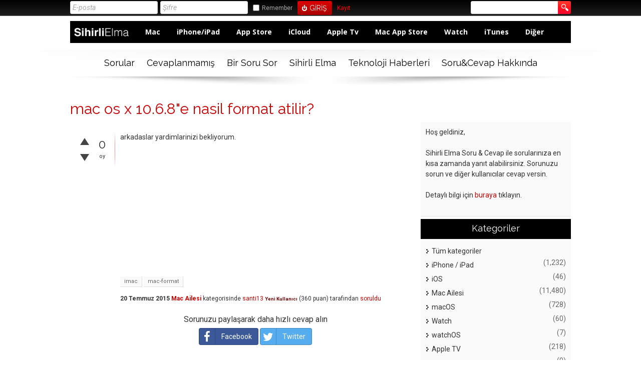

--- FILE ---
content_type: text/html; charset=utf-8
request_url: https://sorucevap.sihirlielma.com/33721/mac-os-x-10-6-8-e-nasil-format-atilir
body_size: 8546
content:
<!DOCTYPE html>
<html lang="tr">
	
	<head>
		<meta charset="utf-8">
		<META NAME="viewport" CONTENT="width=device-width, initial-scale=1.0">
		<title>mac os x 10.6.8&quot;e nasil format atilir? - Sihirli Elma Soru &amp; Cevap</title>
		<meta name="description" content="arkadaslar yardimlarinizi bekliyorum.">
		<meta name="keywords" content="Mac Ailesi,imac,mac-format">
		<link rel="stylesheet" href="../../qa-theme/elegant-responsive/qa-styles.css?elegant-responsive-1.134">
		<LINK REL="stylesheet" TYPE="text/css" HREF="../../qa-theme/elegant-responsive/color/qa-dynamic.style.php?elegant-responsive-1.13">
		<LINK REL="stylesheet" TYPE="text/css" HREF="../../qa-theme/elegant-responsive/device/qa-devices-styles.css?elegant-responsive-1.13">
		<LINK REL="stylesheet" TYPE="text/css" HREF="../../qa-theme/elegant-responsive/color/qa-red-styles.css?elegant-responsive-1.13">
		<!--[if IE 8]><link rel="stylesheet" type="text/css" href="../../qa-theme/elegant-responsive/ie8.css?elegant-responsive-1.13"><![endif]-->
			
        <style>
            @media only screen and (min-width:176px) and (max-width:380px){
                table,
                thead,
                tbody,
                th,
                td,
                tr {display: block;text-align: center;
                }
                #SE_default_header {
                    display: none;
                }                
            }
            @media screen and (max-width: 600px) {
                #SE_default_header {
                    display: none;
                } 
            }
        </style>
        
			<link rel="stylesheet" href="../../qa-plugin/q2a-social-share-master/css/social-share.css?1.6.1">
				<style type="text/css"></style>
				<link rel="canonical" href="https://sorucevap.sihirlielma.com/33721/mac-os-x-10-6-8-e-nasil-format-atilir">
				<link rel="search" type="application/opensearchdescription+xml" title="Sihirli Elma Soru &amp; Cevap" href="../../opensearch.xml">
				<!-- Google tag (gtag.js) -->
<script async src="https://www.googletagmanager.com/gtag/js?id=G-12L65VXHEE"></script>
<script>
  window.dataLayer = window.dataLayer || [];
  function gtag(){dataLayer.push(arguments);}
  gtag('js', new Date());

  gtag('config', 'G-12L65VXHEE');
</script>
				<script>
				var qa_root = '..\/..\/';
				var qa_request = '33721\/mac-os-x-10-6-8-e-nasil-format-atilir';
				var qa_oldonload = window.onload;
				window.onload = function() {
					if (typeof qa_oldonload == 'function')
						qa_oldonload();
					
					qa_element_revealed=document.getElementById('anew');
				};
				</script>
				<script src="../../qa-content/jquery-1.11.3.min.js"></script>
				<script src="../../qa-content/qa-page.js?1.7.5"></script>
				<script src="../../qa-content/qa-question.js?1.7.5"></script>
				<SCRIPT SRC="../../qa-theme/elegant-responsive/js/qa-theme-scripts.js" TYPE="text/javascript"></SCRIPT>
				<link rel="icon" type="image/png" href="https://www.sihirlielma.com/wp-content/uploads/2016/04/se-favicon-2.png"><link rel="apple-touch-icon-precomposed" sizes="76x76" href="https://www.sihirlielma.com/wp-content/uploads/2016/04/apple-icon-76x76.png"><link rel="apple-touch-icon-precomposed" sizes="120x120" href="https://www.sihirlielma.com/wp-content/uploads/2016/04/apple-icon-114x114.png"><link rel="apple-touch-icon-precomposed" sizes="152x152" href="https://www.sihirlielma.com/wp-content/uploads/2016/04/apple-icon-76x76.png"><link rel="apple-touch-icon-precomposed" sizes="114x114" href="https://www.sihirlielma.com/wp-content/uploads/2016/04/apple-icon-120x120.png"><link rel="apple-touch-icon-precomposed" sizes="144x144" href="https://www.sihirlielma.com/wp-content/uploads/2016/04/apple-icon-144x144.png">    <script src="https://cdnjs.cloudflare.com/ajax/libs/mobile-detect/1.4.1/mobile-detect.min.js"></script>
        <script src="https://www.sihirlielma.com/wp-includes/js/jquery/jquery.js?ver=1.12.4"></script>
        <script src="https://sihirlielma.com/ad-inject.js"></script>
					<SCRIPT TYPE="text/javascript"><!--
						if (typeof qa_wysiwyg_editor_config == "object")
						qa_wysiwyg_editor_config.skin="kama";
					//--></SCRIPT>
					<!--[if gte IE 9]>
<style type="text/css">
.gradient {
   filter: none;
}
</style>
<![endif]-->
				</head>
				<body
					class="qa-template-question qa-category-1 qa-body-js-off"
					>
					<script>
						var b=document.getElementsByTagName('body')[0];
						b.className=b.className.replace('qa-body-js-off', 'qa-body-js-on');
					</script>
					<div id="qa-login-bar"><div id="qa-login-group">
							<!--[Begin: login form]-->
							<form id="qa-loginform" action="../../login?to=33721%2Fmac-os-x-10-6-8-e-nasil-format-atilir" method="post">
								<input type="text" id="qa-userid" name="emailhandle" placeholder="E-posta" >
								<input type="password" id="qa-password" name="password" placeholder="Şifre" >
								<div id="qa-rememberbox"><input type="checkbox" name="remember" id="qa-rememberme" value="1">
								<label for="qa-rememberme" id="qa-remember">Remember</label></div>
								<input type="hidden" name="code" value="0-1768609708-44af98959f0091149d5eb7b9edc4e9e308b9e8f6">
								<input type="submit" value="Giriş" id="qa-login" name="dologin" >
							</form>
							<!--[End: login form]-->
							<div class="qa-nav-user">
								<ul class="qa-nav-user-list">
									<li class="qa-nav-user-item qa-nav-user-register">
										<a href="../../register?to=33721%2Fmac-os-x-10-6-8-e-nasil-format-atilir" class="qa-nav-user-link">Kayıt</a>
									</li>
								</ul>
								<div class="qa-nav-user-clear">
								</div>
							</div>
							<div class="qa-search">
								<form method="get" action="../../search">
									
									<input type="text" name="q" value="" class="qa-search-field">
									<input type="submit" value="Arama Yap" class="qa-search-button">
								</form>
							</div>
					</div><a href="#" id="usermenu"><img src="../../qa-theme/elegant-responsive/images/settings.png" alt="settings" width="24" height="24" align="left" >Giriş Yap | Kayıt ol<img src="../../qa-theme/elegant-responsive/images/mobile-search.png" alt="settings" width="24" height="24" align="right" ></a></div>
					<DIV CLASS="qa-body-wrapper">
						
						<DIV CLASS="qa-header-group">
							<DIV CLASS="qa-header">
								<div style="position:absolute;top:-99999px;left:-99999px;">
									<div class="qa-logo">
										<a href="../../" class="qa-logo-link">Sihirli Elma Soru &amp; Cevap</a>
									</div>
								</div>
								<div class="qa-header-clear">
								</div>
								
            <style>
                .qa-widget-side h2, .qa-nav-cat h2 {background:#000 !important;border-bottom: 2px solid #000 !important;}
                .qa-sidebar, .qa-widget-side, .qa-nav-cat, .qa-feed {box-shadow: none !important;}
                #qa-login-bar{box-shadow:none !important}
                /*Special Thanks to @mehmettoprak :)*/
                #SE_default_header.header{
                    height:44px;
                    background:#000;
                    max-width:1021px;
                    padding:0 15px
                    float:left;
                    width:100%;
                }
                #SE_default_header.header .h-logo{
                    display:inline-block;
                    float:left;
                    margin-right:15px
                }
                #SE_default_header.header .h-logo img{
                    width:auto;
                    height:44px
                }
                #SE_default_header.header .h-menu ul{
                    padding:0;
                    margin:0
                }
                #SE_default_header.header .h-menu ul li{
                    display:inline-block;
                    line-height:44px
                }
                #SE_default_header.header .h-menu ul li a{
                    text-decoration:none;
                    font-family:"Open Sans",sans-serif;
                    font-weight:700;
                    font-size:14px;
                    color:#fff;
                    padding:0 15px
                }
                #SE_default_header.header .h-menu ul li a:hover{
                    background:#fff;
                    color:#000;
                    position:relative;
                    display:block
                }            
            </style>
             
            <link href="https://fonts.googleapis.com/css?family=Open+Sans:400,700" rel="stylesheet">
            <div id="SE_default_header" class="header">
                <div class="h-logo">
                <a href="https://sorucevap.sihirlielma.com/">
                    <img height="44" style="width:115px;height:44px;margin:3px 0 0 5px;" src="https://www.sihirlielma.com/wp-content/uploads/2017/12/SE_Logo_beyaz.png" alt="logo" title="SihirliElma Sorucevap" alt="SihirliElma Sorucevap">
                </a>
                </div>
                <div class="h-menu">
                <ul>
                    <li><a href="https://sorucevap.sihirlielma.com/mac">Mac</a></li>
                    <li><a href="https://sorucevap.sihirlielma.com/iphone-ipad">iPhone/iPad</a></li>
                    <li><a href="https://sorucevap.sihirlielma.com/app-store">App Store</a></li>
                    <li><a href="https://sorucevap.sihirlielma.com/icloud">iCloud</a></li>
                    <li><a href="https://sorucevap.sihirlielma.com/apple-tv">Apple Tv</a></li>
                    <li><a href="https://sorucevap.sihirlielma.com/mac-app-store">Mac App Store</a></li>
                    <li><a href="https://www.sihirlielma.com/category/watch/">Watch</a></li>
                    <li><a href="https://sorucevap.sihirlielma.com/itunes/">iTunes</a></li>
                    <li><a href="https://sorucevap.sihirlielma.com/di%C4%9Fer">Diğer</a></li>
                </ul>
                </div>
            </div>
             
            
									</DIV> <!-- END qa-header -->
								</DIV> <!-- END qa-header-group -->
								
								<DIV CLASS="qa-nav-group">
									<div class="qa-nav-main">
										<ul class="qa-nav-main-list">
											<li class="qa-nav-main-item qa-nav-main-questions">
												<a href="../../questions" class="qa-nav-main-link">Sorular</a>
											</li>
											<li class="qa-nav-main-item qa-nav-main-unanswered">
												<a href="../../unanswered" class="qa-nav-main-link">Cevaplanmamış</a>
											</li>
											<li class="qa-nav-main-item qa-nav-main-ask">
												<a href="../../ask?cat=1" class="qa-nav-main-link">Bir Soru Sor</a>
											</li>
											<li class="qa-nav-main-item qa-nav-main-custom-1">
												<a href="https://www.sihirlielma.com" class="qa-nav-main-link" target="_blank">Sihirli Elma</a>
											</li>
											<li class="qa-nav-main-item qa-nav-main-custom-5">
												<a href="https://shiftdelete.net" class="qa-nav-main-link" target="_blank">Teknoloji Haberleri</a>
											</li>
											<li class="qa-nav-main-item qa-nav-main-custom-2">
												<a href="https://www.sihirlielma.com/soru-cevap/" class="qa-nav-main-link" target="_blank">Soru&amp;Cevap Hakkında</a>
											</li>
										</ul>
										<div class="qa-nav-main-clear">
										</div>
									</div>
									<a href="#" id="mainnavpull">Menüyü göster</a>
									<DIV CLASS="qa-mainnav-shadow">
									</DIV> <!-- END qa-mainnav-shadow -->
								</DIV> <!-- END qa-nav-group -->
								<DIV CLASS="qa-titles">
									<h1>
										<a href="../../33721/mac-os-x-10-6-8-e-nasil-format-atilir">
											<span class="entry-title">mac os x 10.6.8&quot;e nasil format atilir?</span>
										</a>
									</h1>
								</DIV> <!-- END qa-titles -->
								<DIV CLASS="qa-main-wrapper">
									<DIV CLASS="qa-main">
										<div class="qa-part-q-view">
											<div class="qa-q-view  hentry question" id="q33721">
												<form method="post" action="../../33721/mac-os-x-10-6-8-e-nasil-format-atilir">
													<div class="qa-voting qa-voting-net" id="voting_33721">
														<div class="qa-vote-buttons qa-vote-buttons-net">
															<input title="Artı oy vermek için tıklayınız" name="vote_33721_1_q33721" onclick="return qa_vote_click(this);" type="submit" value="+" class="qa-vote-first-button qa-vote-up-button"> 
															<input title="Eksi oy vermek için tıklayınız" name="vote_33721_-1_q33721" onclick="return qa_vote_click(this);" type="submit" value="&ndash;" class="qa-vote-second-button qa-vote-down-button"> 
														</div>
														<div class="qa-vote-count qa-vote-count-net">
															<span class="qa-netvote-count">
																<span class="qa-netvote-count-data">0<span class="votes-up"><span class="value-title" title="0"></span></span><span class="votes-down"><span class="value-title" title="0"></span></span></span><span class="qa-netvote-count-pad"> oy</span>
															</span>
														</div>
														<div class="qa-vote-clear">
														</div>
													</div>
													<input type="hidden" name="code" value="0-1768609708-695036053addf9b4e3fdec4be9053a4a1ddb4f9d">
												</form>
												<DIV CLASS="qa-q-view-favorite">
												</DIV> <!-- END qa-q-view-favorite -->
												<div class="qa-q-view-main">
													<form method="post" action="../../33721/mac-os-x-10-6-8-e-nasil-format-atilir">
														<div class="qa-q-view-content">
															<a name="33721"></a><div class="entry-content">arkadaslar yardimlarinizi bekliyorum.</div>
														</div>
														
<!-- /41816724/Sihirlielma_web/300x250_1 -->
<div id='div-gpt-ad-1530192532405-2' style='height:250px; width:300px;'>
<script>
googletag.cmd.push(function() { googletag.display('div-gpt-ad-1530192532405-2'); });
</script>
</div>

														<div class="qa-q-view-tags">
															<ul class="qa-q-view-tag-list">
																<li class="qa-q-view-tag-item"><a href="../../tag/imac" rel="tag" class="qa-tag-link">imac</a></li>
																<li class="qa-q-view-tag-item"><a href="../../tag/mac-format" rel="tag" class="qa-tag-link">mac-format</a></li>
															</ul>
														</div>
														<span class="qa-q-view-avatar-meta">
															<span class="qa-q-view-meta">
																<span class="qa-q-view-when">
																	<span class="qa-q-view-when-data"><span class="published updated"><span class="value-title" title="2015-07-19T23:24:11+0000">20 Temmuz 2015</span></span></span>
																</span>
																<span class="qa-q-view-where">
																	<span class="qa-q-view-where-data"><a href="../../mac" class="qa-category-link">Mac Ailesi</a></span><span class="qa-q-view-where-pad"> kategorisinde</span>
																</span>
																<span class="qa-q-view-who">
																	<span class="qa-q-view-who-data"><span class="vcard author"><a href="../../user/santi13" class="qa-user-link url fn entry-title nickname">santi13</a></span></span>
																	<span class="qa-q-view-who-title">Yeni Kullanıcı</span>
																	<span class="qa-q-view-who-points">
																		<span class="qa-q-view-who-points-pad">(</span><span class="qa-q-view-who-points-data">360</span><span class="qa-q-view-who-points-pad"> puan)</span>
																	</span>
																	<span class="qa-q-view-who-pad"> tarafından</span>
																</span>
																<a href="../../33721/mac-os-x-10-6-8-e-nasil-format-atilir" class="qa-q-view-what">soruldu</a>
															</span>
														</span>
														<div class="social-wrapper">
															<div class="social-share-text">
																Sorunuzu paylaşarak daha hızlı cevap alın
															</div>
															<span class="btn-share with-icon"><a href="https://www.facebook.com/sharer/sharer.php?u=https%3A%2F%2Fsorucevap.sihirlielma.com%2F33721%2Fmac-os-x-10-6-8-e-nasil-format-atilir&amp;ref=fbshare&amp;t=mac+os+x+10.6.8%22e+nasil+format+atilir%3F" target="_blank" rel="external nofollow" class="social-share-btn btn-social btn-fb" title="Facebook"><i class="social-icon-facebook"></i> Facebook</a></span>
															<span class="btn-share with-icon"><a href="https://twitter.com/intent/tweet?text=mac+os+x+10.6.8%22e+nasil+format+atilir%3F&amp;url=https%3A%2F%2Fsorucevap.sihirlielma.com%2F33721%2Fmac-os-x-10-6-8-e-nasil-format-atilir" target="_blank" rel="external nofollow" class="social-share-btn btn-social btn-tw" title="Twitter"><i class="social-icon-twitter"></i> Twitter</a></span>
														</div>
														<div class="qa-q-view-buttons">
															<input name="q_doflag" onclick="qa_show_waiting_after(this, false);" value="uyar" title="Bu soruyu bir reklam veya uygunsuz olarak uyar" type="submit" class="qa-form-light-button qa-form-light-button-flag">
															<input name="q_doanswer" id="q_doanswer" onclick="return qa_toggle_element('anew')" value="cevap" title="Bu soruyu cevapla" type="submit" class="qa-form-light-button qa-form-light-button-answer">
														</div>
														
														<div class="qa-q-view-c-list" style="display:none;" id="c33721_list">
														</div> <!-- END qa-c-list -->
														
														<input type="hidden" name="code" value="0-1768609708-57ee3a65fe5721df0d63e5c8c37b5d3c49edc3a0">
														<input type="hidden" name="qa_click" value="">
													</form>
													<div class="qa-c-form">
													</div> <!-- END qa-c-form -->
													
												</div> <!-- END qa-q-view-main -->
												<div class="qa-q-view-clear">
												</div>
											</div> <!-- END qa-q-view -->
											
										</div>
										<div class="qa-part-a-form">
											<div class="qa-a-form" id="anew">
												<h2>Bu soruya cevap vermek için lütfen <a href="../../login?to=33721%2Fmac-os-x-10-6-8-e-nasil-format-atilir">giriş yapınız</a> veya <a href="../../register?to=33721%2Fmac-os-x-10-6-8-e-nasil-format-atilir">kayıt olunuz</a>.</h2>
											</div> <!-- END qa-a-form -->
											
										</div>
										<div class="qa-part-a-list">
											<h2 id="a_list_title">1 cevap</h2>
											<div class="qa-a-list" id="a_list">
												
												<div class="qa-a-list-item  hentry answer" id="a33727">
													<form method="post" action="../../33721/mac-os-x-10-6-8-e-nasil-format-atilir">
														<div class="qa-voting qa-voting-net" id="voting_33727">
															<div class="qa-vote-buttons qa-vote-buttons-net">
																<input title="Artı oy vermek için tıklayınız" name="vote_33727_1_a33727" onclick="return qa_vote_click(this);" type="submit" value="+" class="qa-vote-first-button qa-vote-up-button"> 
																<input title="Eksi oy vermek için tıklayınız" name="vote_33727_-1_a33727" onclick="return qa_vote_click(this);" type="submit" value="&ndash;" class="qa-vote-second-button qa-vote-down-button"> 
															</div>
															<div class="qa-vote-count qa-vote-count-net">
																<span class="qa-netvote-count">
																	<span class="qa-netvote-count-data">0<span class="votes-up"><span class="value-title" title="0"></span></span><span class="votes-down"><span class="value-title" title="0"></span></span></span><span class="qa-netvote-count-pad"> oy</span>
																</span>
															</div>
															<div class="qa-vote-clear">
															</div>
														</div>
														<input type="hidden" name="code" value="0-1768609708-695036053addf9b4e3fdec4be9053a4a1ddb4f9d">
													</form>
													<div class="qa-a-item-main">
														<form method="post" action="../../33721/mac-os-x-10-6-8-e-nasil-format-atilir">
															<div class="qa-a-selection">
															</div>
															<div class="qa-a-item-content">
																<a name="33727"></a><div class="entry-content"><a href="https://sorucevap.sihirlielma.com/27682/macbook-format-atma" rel="nofollow" target="_blank">http://sorucevap.sihirlielma.com/27682/macbook-format-atma</a></div>
															</div>
															<span class="qa-a-item-avatar-meta">
																<span class="qa-a-item-avatar">
																	<a href="../../user/Fatih+Ekrem+BAHADIR" class="qa-avatar-link"><img src="https://www.gravatar.com/avatar/879020e054ba4d102f6d477fc93b40b6?s=25" width="25" height="25" class="qa-avatar-image" alt=""></a>
																</span>
																<span class="qa-a-item-meta">
																	<span class="qa-a-item-when">
																		<span class="qa-a-item-when-data"><span class="published updated"><span class="value-title" title="2015-07-20T10:59:35+0000">20 Temmuz 2015</span></span></span>
																	</span>
																	<span class="qa-a-item-who">
																		<span class="qa-a-item-who-data"><span class="vcard author"><a href="../../user/Fatih+Ekrem+BAHADIR" class="qa-user-link url fn entry-title nickname">Fatih Ekrem BAHADIR</a></span></span>
																		<span class="qa-a-item-who-title">Uzman</span>
																		<span class="qa-a-item-who-points">
																			<span class="qa-a-item-who-points-pad">(</span><span class="qa-a-item-who-points-data">25,270</span><span class="qa-a-item-who-points-pad"> puan)</span>
																		</span>
																		<span class="qa-a-item-who-pad"> tarafından</span>
																	</span>
																	<a href="../../33721/mac-os-x-10-6-8-e-nasil-format-atilir?show=33727#a33727" class="qa-a-item-what">cevaplandı</a>
																</span>
															</span>
															<div class="qa-a-item-buttons">
																<input name="a33727_doflag" onclick="return qa_answer_click(33727, 33721, this);" value="uyar" title="Bu cevabı bir reklam veya uygunsuz olarak uyar" type="submit" class="qa-form-light-button qa-form-light-button-flag">
																<input name="a33727_dofollow" value="ilgili bir soru sor" title="Bu cevap ile ilgili yeni bir soru sor" type="submit" class="qa-form-light-button qa-form-light-button-follow">
																<input name="a33727_docomment" onclick="return qa_toggle_element('c33727')" value="yorum" title="Bu cevap için yorum ekle" type="submit" class="qa-form-light-button qa-form-light-button-comment">
															</div>
															
															<div class="qa-a-item-c-list" style="display:none;" id="c33727_list">
															</div> <!-- END qa-c-list -->
															
															<input type="hidden" name="code" value="0-1768609708-798721e0677c102849de09e6f7a497262921b90a">
															<input type="hidden" name="qa_click" value="">
														</form>
														<div class="qa-c-form" id="c33727" style="display:none;">
															<h2>Lütfen yorum eklemek için <a href="../../login?to=33721%2Fmac-os-x-10-6-8-e-nasil-format-atilir">giriş yapınız</a> veya <a href="../../register?to=33721%2Fmac-os-x-10-6-8-e-nasil-format-atilir">kayıt olunuz</a>.</h2>
														</div> <!-- END qa-c-form -->
														
													</div> <!-- END qa-a-item-main -->
													<div class="qa-a-item-clear">
													</div>
												</div> <!-- END qa-a-list-item -->
												
											</div> <!-- END qa-a-list -->
											
										</div>
										<div class="qa-widgets-main qa-widgets-main-low">
											<div class="qa-widget-main qa-widget-main-low">
												<h2>
													İlgili sorular
												</h2>
												<form method="post" action="../../33721/mac-os-x-10-6-8-e-nasil-format-atilir">
													<div class="qa-q-list">
														
														<div class="qa-q-list-item" id="q57544">
															<DIV CLASS="qa-q-item-stats">
																<div class="qa-voting qa-voting-net" id="voting_57544">
																	<div class="qa-vote-buttons qa-vote-buttons-net">
																		<input title="Artı oy vermek için tıklayınız" name="vote_57544_1_q57544" onclick="return qa_vote_click(this);" type="submit" value="+" class="qa-vote-first-button qa-vote-up-button"> 
																		<input title="Eksi oy vermek için tıklayınız" name="vote_57544_-1_q57544" onclick="return qa_vote_click(this);" type="submit" value="&ndash;" class="qa-vote-second-button qa-vote-down-button"> 
																	</div>
																	<div class="qa-vote-count qa-vote-count-net">
																		<span class="qa-netvote-count">
																			<span class="qa-netvote-count-data">0</span><span class="qa-netvote-count-pad"> oy</span>
																		</span>
																	</div>
																	<div class="qa-vote-clear">
																	</div>
																</div>
																<span class="qa-a-count qa-a-count-zero">
																	<span class="qa-a-count-data">0</span><span class="qa-a-count-pad"> cevap</span>
																</span>
															</DIV>
															<div class="qa-q-item-main">
																<div class="qa-q-item-title">
																	<a href="../../57544/macos-x-10-6-8-nas%C4%B1l-format-at%C4%B1l%C4%B1r">MacOs X 10.6.8 | Nasıl format atılır?</a>
																	
																</div>
																<span class="qa-q-item-avatar-meta">
																	<span class="qa-q-item-meta">
																		<span class="qa-q-item-when">
																			<span class="qa-q-item-when-data">5 Mayıs 2019</span>
																		</span>
																		<span class="qa-q-item-where">
																			<span class="qa-q-item-where-data"><a href="../../macos" class="qa-category-link">macOS</a></span><span class="qa-q-item-where-pad"> kategorisinde</span>
																		</span>
																		<span class="qa-q-item-who">
																			<span class="qa-q-item-who-data"><a href="../../user/Legolas02" class="qa-user-link">Legolas02</a></span>
																			<span class="qa-q-item-who-title">Yeni Kullanıcı</span>
																			<span class="qa-q-item-who-points">
																				<span class="qa-q-item-who-points-pad">(</span><span class="qa-q-item-who-points-data">160</span><span class="qa-q-item-who-points-pad"> puan)</span>
																			</span>
																			<span class="qa-q-item-who-pad"> tarafından</span>
																		</span>
																		<span class="qa-q-item-what">soruldu</span>
																	</span>
																</span>
																<div class="qa-q-item-tags">
																	<ul class="qa-q-item-tag-list">
																		<li class="qa-q-item-tag-item"><a href="../../tag/mac-format" class="qa-tag-link">mac-format</a></li>
																		<li class="qa-q-item-tag-item"><a href="../../tag/mac-os-x" class="qa-tag-link">mac-os-x</a></li>
																		<li class="qa-q-item-tag-item"><a href="../../tag/10" class="qa-tag-link">10</a></li>
																		<li class="qa-q-item-tag-item"><a href="../../tag/6" class="qa-tag-link">6</a></li>
																		<li class="qa-q-item-tag-item"><a href="../../tag/8" class="qa-tag-link">8</a></li>
																	</ul>
																</div>
															</div>
															<div class="qa-q-item-clear">
															</div>
														</div> <!-- END qa-q-list-item -->
														
														<div class="qa-q-list-item" id="q31104">
															<DIV CLASS="qa-q-item-stats">
																<div class="qa-voting qa-voting-net" id="voting_31104">
																	<div class="qa-vote-buttons qa-vote-buttons-net">
																		<input title="Artı oy vermek için tıklayınız" name="vote_31104_1_q31104" onclick="return qa_vote_click(this);" type="submit" value="+" class="qa-vote-first-button qa-vote-up-button"> 
																		<input title="Eksi oy vermek için tıklayınız" name="vote_31104_-1_q31104" onclick="return qa_vote_click(this);" type="submit" value="&ndash;" class="qa-vote-second-button qa-vote-down-button"> 
																	</div>
																	<div class="qa-vote-count qa-vote-count-net">
																		<span class="qa-netvote-count">
																			<span class="qa-netvote-count-data">+1</span><span class="qa-netvote-count-pad"> oy</span>
																		</span>
																	</div>
																	<div class="qa-vote-clear">
																	</div>
																</div>
																<span class="qa-a-count">
																	<span class="qa-a-count-data">1</span><span class="qa-a-count-pad"> cevap</span>
																</span>
															</DIV>
															<div class="qa-q-item-main">
																<div class="qa-q-item-title">
																	<a href="../../31104/boot-camp-windows-y%C3%BCkl%C3%BC-k%C4%B1sm%C4%B1na-format-atmak-istiyorum-yard%C4%B1m">Boot Camp ile windows 8.1 yüklü mac' e mac os kısmına format atmak istiyorum. Yardım pls.</a>
																	
																</div>
																<span class="qa-q-item-avatar-meta">
																	<span class="qa-q-item-meta">
																		<span class="qa-q-item-when">
																			<span class="qa-q-item-when-data">7 Mayıs 2015</span>
																		</span>
																		<span class="qa-q-item-where">
																			<span class="qa-q-item-where-data"><a href="../../mac" class="qa-category-link">Mac Ailesi</a></span><span class="qa-q-item-where-pad"> kategorisinde</span>
																		</span>
																		<span class="qa-q-item-who">
																			<span class="qa-q-item-who-data"><a href="../../user/enistasci" class="qa-user-link">enistasci</a></span>
																			<span class="qa-q-item-who-title">Yeni Kullanıcı</span>
																			<span class="qa-q-item-who-points">
																				<span class="qa-q-item-who-points-pad">(</span><span class="qa-q-item-who-points-data">130</span><span class="qa-q-item-who-points-pad"> puan)</span>
																			</span>
																			<span class="qa-q-item-who-pad"> tarafından</span>
																		</span>
																		<span class="qa-q-item-what">soruldu</span>
																	</span>
																</span>
																<div class="qa-q-item-tags">
																	<ul class="qa-q-item-tag-list">
																		<li class="qa-q-item-tag-item"><a href="../../tag/bootcamp" class="qa-tag-link">bootcamp</a></li>
																		<li class="qa-q-item-tag-item"><a href="../../tag/windows8-1" class="qa-tag-link">windows8-1</a></li>
																		<li class="qa-q-item-tag-item"><a href="../../tag/mac-format" class="qa-tag-link">mac-format</a></li>
																	</ul>
																</div>
															</div>
															<div class="qa-q-item-clear">
															</div>
														</div> <!-- END qa-q-list-item -->
														
														<div class="qa-q-list-item" id="q20141">
															<DIV CLASS="qa-q-item-stats">
																<div class="qa-voting qa-voting-net" id="voting_20141">
																	<div class="qa-vote-buttons qa-vote-buttons-net">
																		<input title="Artı oy vermek için tıklayınız" name="vote_20141_1_q20141" onclick="return qa_vote_click(this);" type="submit" value="+" class="qa-vote-first-button qa-vote-up-button"> 
																		<input title="Eksi oy vermek için tıklayınız" name="vote_20141_-1_q20141" onclick="return qa_vote_click(this);" type="submit" value="&ndash;" class="qa-vote-second-button qa-vote-down-button"> 
																	</div>
																	<div class="qa-vote-count qa-vote-count-net">
																		<span class="qa-netvote-count">
																			<span class="qa-netvote-count-data">0</span><span class="qa-netvote-count-pad"> oy</span>
																		</span>
																	</div>
																	<div class="qa-vote-clear">
																	</div>
																</div>
																<span class="qa-a-count">
																	<span class="qa-a-count-data">2</span><span class="qa-a-count-pad"> cevap</span>
																</span>
															</DIV>
															<div class="qa-q-item-main">
																<div class="qa-q-item-title">
																	<a href="../../20141/mac-os-i%C3%A7in-%C3%BCcretsiz-indirdi%C4%9Fim-oyunlar%C4%B1-neden-a%C3%A7am%C4%B1yorum">mac os x 10.6.8 için ücretsiz indirdiğim oyunları neden açamıyorum?</a>
																	
																</div>
																<span class="qa-q-item-avatar-meta">
																	<span class="qa-q-item-meta">
																		<span class="qa-q-item-when">
																			<span class="qa-q-item-when-data">14 Temmuz 2014</span>
																		</span>
																		<span class="qa-q-item-who">
																			<span class="qa-q-item-who-data"><a href="../../user/sahindamar" class="qa-user-link">sahindamar</a></span>
																			<span class="qa-q-item-who-title">Yeni Kullanıcı</span>
																			<span class="qa-q-item-who-points">
																				<span class="qa-q-item-who-points-pad">(</span><span class="qa-q-item-who-points-data">120</span><span class="qa-q-item-who-points-pad"> puan)</span>
																			</span>
																			<span class="qa-q-item-who-pad"> tarafından</span>
																		</span>
																		<span class="qa-q-item-what">soruldu</span>
																	</span>
																</span>
																<div class="qa-q-item-tags">
																	<ul class="qa-q-item-tag-list">
																		<li class="qa-q-item-tag-item"><a href="../../tag/os" class="qa-tag-link">os</a></li>
																		<li class="qa-q-item-tag-item"><a href="../../tag/x" class="qa-tag-link">x</a></li>
																		<li class="qa-q-item-tag-item"><a href="../../tag/oyun" class="qa-tag-link">oyun</a></li>
																		<li class="qa-q-item-tag-item"><a href="../../tag/imac" class="qa-tag-link">imac</a></li>
																	</ul>
																</div>
															</div>
															<div class="qa-q-item-clear">
															</div>
														</div> <!-- END qa-q-list-item -->
														
														<div class="qa-q-list-item" id="q15220">
															<DIV CLASS="qa-q-item-stats">
																<div class="qa-voting qa-voting-net" id="voting_15220">
																	<div class="qa-vote-buttons qa-vote-buttons-net">
																		<input title="Artı oy vermek için tıklayınız" name="vote_15220_1_q15220" onclick="return qa_vote_click(this);" type="submit" value="+" class="qa-vote-first-button qa-vote-up-button"> 
																		<input title="Eksi oy vermek için tıklayınız" name="vote_15220_-1_q15220" onclick="return qa_vote_click(this);" type="submit" value="&ndash;" class="qa-vote-second-button qa-vote-down-button"> 
																	</div>
																	<div class="qa-vote-count qa-vote-count-net">
																		<span class="qa-netvote-count">
																			<span class="qa-netvote-count-data">0</span><span class="qa-netvote-count-pad"> oy</span>
																		</span>
																	</div>
																	<div class="qa-vote-clear">
																	</div>
																</div>
																<span class="qa-a-count">
																	<span class="qa-a-count-data">2</span><span class="qa-a-count-pad"> cevap</span>
																</span>
															</DIV>
															<div class="qa-q-item-main">
																<div class="qa-q-item-title">
																	<a href="../../15220/i%CC%87macmde-y%C3%BCkl%C3%BC-s%C3%BCr%C3%BCmlere-ge%C3%A7iremiyorum-xcode-y%C3%BCkleyemiyorum">İmac'mde Mac Os X 10.6.8 yüklü bunu üst sürümlere geçiremiyorum ? xcode yükleyemiyorum</a>
																	
																</div>
																<span class="qa-q-item-avatar-meta">
																	<span class="qa-q-item-meta">
																		<span class="qa-q-item-when">
																			<span class="qa-q-item-when-data">4 Şubat 2014</span>
																		</span>
																		<span class="qa-q-item-where">
																			<span class="qa-q-item-where-data"><a href="../../mac" class="qa-category-link">Mac Ailesi</a></span><span class="qa-q-item-where-pad"> kategorisinde</span>
																		</span>
																		<span class="qa-q-item-who">
																			<span class="qa-q-item-who-data"><a href="../../user/ekebils" class="qa-user-link">ekebils</a></span>
																			<span class="qa-q-item-who-title">Yeni Kullanıcı</span>
																			<span class="qa-q-item-who-points">
																				<span class="qa-q-item-who-points-pad">(</span><span class="qa-q-item-who-points-data">160</span><span class="qa-q-item-who-points-pad"> puan)</span>
																			</span>
																			<span class="qa-q-item-who-pad"> tarafından</span>
																		</span>
																		<span class="qa-q-item-what">soruldu</span>
																	</span>
																</span>
																<div class="qa-q-item-tags">
																	<ul class="qa-q-item-tag-list">
																		<li class="qa-q-item-tag-item"><a href="../../tag/xcode" class="qa-tag-link">xcode</a></li>
																		<li class="qa-q-item-tag-item"><a href="../../tag/imac" class="qa-tag-link">imac</a></li>
																		<li class="qa-q-item-tag-item"><a href="../../tag/os" class="qa-tag-link">os</a></li>
																		<li class="qa-q-item-tag-item"><a href="../../tag/x" class="qa-tag-link">x</a></li>
																		<li class="qa-q-item-tag-item"><a href="../../tag/mavericks" class="qa-tag-link">mavericks</a></li>
																	</ul>
																</div>
															</div>
															<div class="qa-q-item-clear">
															</div>
														</div> <!-- END qa-q-list-item -->
														
														<div class="qa-q-list-item qa-q-closed" id="q10117">
															<DIV CLASS="qa-q-item-stats">
																<div class="qa-voting qa-voting-net" id="voting_10117">
																	<div class="qa-vote-buttons qa-vote-buttons-net">
																		<input title="Artı oy vermek için tıklayınız" name="vote_10117_1_q10117" onclick="return qa_vote_click(this);" type="submit" value="+" class="qa-vote-first-button qa-vote-up-button"> 
																		<input title="Eksi oy vermek için tıklayınız" name="vote_10117_-1_q10117" onclick="return qa_vote_click(this);" type="submit" value="&ndash;" class="qa-vote-second-button qa-vote-down-button"> 
																	</div>
																	<div class="qa-vote-count qa-vote-count-net">
																		<span class="qa-netvote-count">
																			<span class="qa-netvote-count-data">&ndash;3</span><span class="qa-netvote-count-pad"> oy</span>
																		</span>
																	</div>
																	<div class="qa-vote-clear">
																	</div>
																</div>
																<span class="qa-a-count qa-a-count-zero">
																	<span class="qa-a-count-data">0</span><span class="qa-a-count-pad"> cevap</span>
																</span>
															</DIV>
															<div class="qa-q-item-main">
																<div class="qa-q-item-title">
																	<a href="../../10117/merhaba-%C5%9Firket-bilgisayar%C4%B1m-tabiri-caizse-de%C4%9Fmemi%C5%9F-elinizde">Merhaba şirket bilgisayarım için tabiri caizse el değmemiş Mac Os X 10.6.8 lazım acaba elinizde link vs. varmı?</a>
																	
																</div>
																<span class="qa-q-item-avatar-meta">
																	<span class="qa-q-item-meta">
																		<span class="qa-q-item-when">
																			<span class="qa-q-item-when-data">19 Eylül 2013</span>
																		</span>
																		<span class="qa-q-item-where">
																			<span class="qa-q-item-where-data"><a href="../../mac" class="qa-category-link">Mac Ailesi</a></span><span class="qa-q-item-where-pad"> kategorisinde</span>
																		</span>
																		<span class="qa-q-item-who">
																			<span class="qa-q-item-who-data"><a href="../../user/ErsinMaral" class="qa-user-link">ErsinMaral</a></span>
																			<span class="qa-q-item-who-title">Yardımcı</span>
																			<span class="qa-q-item-who-points">
																				<span class="qa-q-item-who-points-pad">(</span><span class="qa-q-item-who-points-data">1,670</span><span class="qa-q-item-who-points-pad"> puan)</span>
																			</span>
																			<span class="qa-q-item-who-pad"> tarafından</span>
																		</span>
																		<span class="qa-q-item-what">soruldu</span>
																	</span>
																</span>
																<div class="qa-q-item-tags">
																	<ul class="qa-q-item-tag-list">
																		<li class="qa-q-item-tag-item"><a href="../../tag/imac" class="qa-tag-link">imac</a></li>
																	</ul>
																</div>
															</div>
															<div class="qa-q-item-clear">
															</div>
														</div> <!-- END qa-q-list-item -->
														
														<div class="qa-q-list-item" id="q39078">
															<DIV CLASS="qa-q-item-stats">
																<div class="qa-voting qa-voting-net" id="voting_39078">
																	<div class="qa-vote-buttons qa-vote-buttons-net">
																		<input title="Artı oy vermek için tıklayınız" name="vote_39078_1_q39078" onclick="return qa_vote_click(this);" type="submit" value="+" class="qa-vote-first-button qa-vote-up-button"> 
																		<input title="Eksi oy vermek için tıklayınız" name="vote_39078_-1_q39078" onclick="return qa_vote_click(this);" type="submit" value="&ndash;" class="qa-vote-second-button qa-vote-down-button"> 
																	</div>
																	<div class="qa-vote-count qa-vote-count-net">
																		<span class="qa-netvote-count">
																			<span class="qa-netvote-count-data">0</span><span class="qa-netvote-count-pad"> oy</span>
																		</span>
																	</div>
																	<div class="qa-vote-clear">
																	</div>
																</div>
																<span class="qa-a-count qa-a-count-zero">
																	<span class="qa-a-count-data">0</span><span class="qa-a-count-pad"> cevap</span>
																</span>
															</DIV>
															<div class="qa-q-item-main">
																<div class="qa-q-item-title">
																	<a href="../../39078/mac-os-x-e-windows-7-kuram%C4%B1yorum">Mac os x e windows 7 kuramıyorum!</a>
																	
																</div>
																<span class="qa-q-item-avatar-meta">
																	<span class="qa-q-item-meta">
																		<span class="qa-q-item-when">
																			<span class="qa-q-item-when-data">11 Kasım 2015</span>
																		</span>
																		<span class="qa-q-item-where">
																			<span class="qa-q-item-where-data"><a href="../../mac" class="qa-category-link">Mac Ailesi</a></span><span class="qa-q-item-where-pad"> kategorisinde</span>
																		</span>
																		<span class="qa-q-item-who">
																			<span class="qa-q-item-who-data"><a href="../../user/SirLegolas" class="qa-user-link">SirLegolas</a></span>
																			<span class="qa-q-item-who-title">Yeni Kullanıcı</span>
																			<span class="qa-q-item-who-points">
																				<span class="qa-q-item-who-points-pad">(</span><span class="qa-q-item-who-points-data">120</span><span class="qa-q-item-who-points-pad"> puan)</span>
																			</span>
																			<span class="qa-q-item-who-pad"> tarafından</span>
																		</span>
																		<span class="qa-q-item-what">soruldu</span>
																	</span>
																</span>
																<div class="qa-q-item-tags">
																	<ul class="qa-q-item-tag-list">
																		<li class="qa-q-item-tag-item"><a href="../../tag/mac-format" class="qa-tag-link">mac-format</a></li>
																		<li class="qa-q-item-tag-item"><a href="../../tag/bootcamp" class="qa-tag-link">bootcamp</a></li>
																		<li class="qa-q-item-tag-item"><a href="../../tag/bootcamp-windows" class="qa-tag-link">bootcamp-windows</a></li>
																	</ul>
																</div>
															</div>
															<div class="qa-q-item-clear">
															</div>
														</div> <!-- END qa-q-list-item -->
														
														<div class="qa-q-list-item" id="q36300">
															<DIV CLASS="qa-q-item-stats">
																<div class="qa-voting qa-voting-net" id="voting_36300">
																	<div class="qa-vote-buttons qa-vote-buttons-net">
																		<input title="Artı oy vermek için tıklayınız" name="vote_36300_1_q36300" onclick="return qa_vote_click(this);" type="submit" value="+" class="qa-vote-first-button qa-vote-up-button"> 
																		<input title="Eksi oy vermek için tıklayınız" name="vote_36300_-1_q36300" onclick="return qa_vote_click(this);" type="submit" value="&ndash;" class="qa-vote-second-button qa-vote-down-button"> 
																	</div>
																	<div class="qa-vote-count qa-vote-count-net">
																		<span class="qa-netvote-count">
																			<span class="qa-netvote-count-data">0</span><span class="qa-netvote-count-pad"> oy</span>
																		</span>
																	</div>
																	<div class="qa-vote-clear">
																	</div>
																</div>
																<span class="qa-a-count">
																	<span class="qa-a-count-data">1</span><span class="qa-a-count-pad"> cevap</span>
																</span>
															</DIV>
															<div class="qa-q-item-main">
																<div class="qa-q-item-title">
																	<a href="../../36300/her%C5%9Feyi-yedekledim-format-nas%C4%B1l-at%C4%B1ca%C4%9F%C4%B1m">herşeyi yedekledim format nasıl atıcağım?</a>
																	
																</div>
																<span class="qa-q-item-avatar-meta">
																	<span class="qa-q-item-meta">
																		<span class="qa-q-item-when">
																			<span class="qa-q-item-when-data">22 Eylül 2015</span>
																		</span>
																		<span class="qa-q-item-who">
																			<span class="qa-q-item-who-data"><a href="../../user/Simge" class="qa-user-link">Simge</a></span>
																			<span class="qa-q-item-who-title">Yeni Kullanıcı</span>
																			<span class="qa-q-item-who-points">
																				<span class="qa-q-item-who-points-pad">(</span><span class="qa-q-item-who-points-data">270</span><span class="qa-q-item-who-points-pad"> puan)</span>
																			</span>
																			<span class="qa-q-item-who-pad"> tarafından</span>
																		</span>
																		<span class="qa-q-item-what">soruldu</span>
																	</span>
																</span>
																<div class="qa-q-item-tags">
																	<ul class="qa-q-item-tag-list">
																		<li class="qa-q-item-tag-item"><a href="../../tag/imac" class="qa-tag-link">imac</a></li>
																		<li class="qa-q-item-tag-item"><a href="../../tag/format" class="qa-tag-link">format</a></li>
																		<li class="qa-q-item-tag-item"><a href="../../tag/mac-format" class="qa-tag-link">mac-format</a></li>
																		<li class="qa-q-item-tag-item"><a href="../../tag/yosemite" class="qa-tag-link">yosemite</a></li>
																		<li class="qa-q-item-tag-item"><a href="../../tag/yard%C4%B1m" class="qa-tag-link">yardım</a></li>
																		<li class="qa-q-item-tag-item"><a href="../../tag/yava%C5%9Flama" class="qa-tag-link">yavaşlama</a></li>
																		<li class="qa-q-item-tag-item"><a href="../../tag/osx" class="qa-tag-link">osx</a></li>
																	</ul>
																</div>
															</div>
															<div class="qa-q-item-clear">
															</div>
														</div> <!-- END qa-q-list-item -->
														
														<div class="qa-q-list-item" id="q4595">
															<DIV CLASS="qa-q-item-stats">
																<div class="qa-voting qa-voting-net" id="voting_4595">
																	<div class="qa-vote-buttons qa-vote-buttons-net">
																		<input title="Artı oy vermek için tıklayınız" name="vote_4595_1_q4595" onclick="return qa_vote_click(this);" type="submit" value="+" class="qa-vote-first-button qa-vote-up-button"> 
																		<input title="Eksi oy vermek için tıklayınız" name="vote_4595_-1_q4595" onclick="return qa_vote_click(this);" type="submit" value="&ndash;" class="qa-vote-second-button qa-vote-down-button"> 
																	</div>
																	<div class="qa-vote-count qa-vote-count-net">
																		<span class="qa-netvote-count">
																			<span class="qa-netvote-count-data">+1</span><span class="qa-netvote-count-pad"> oy</span>
																		</span>
																	</div>
																	<div class="qa-vote-clear">
																	</div>
																</div>
																<span class="qa-a-count">
																	<span class="qa-a-count-data">2</span><span class="qa-a-count-pad"> cevap</span>
																</span>
															</DIV>
															<div class="qa-q-item-main">
																<div class="qa-q-item-title">
																	<a href="../../4595/mac-os-x-10-6-8-surumumu-nasil-yukseltecegim">Mac OS X 10.6.8 surumumu nasil yukseltecegim?</a>
																	
																</div>
																<span class="qa-q-item-avatar-meta">
																	<span class="qa-q-item-meta">
																		<span class="qa-q-item-when">
																			<span class="qa-q-item-when-data">15 Ocak 2013</span>
																		</span>
																		<span class="qa-q-item-where">
																			<span class="qa-q-item-where-data"><a href="../../di%C4%9Fer" class="qa-category-link">Diğer</a></span><span class="qa-q-item-where-pad"> kategorisinde</span>
																		</span>
																		<span class="qa-q-item-who">
																			<span class="qa-q-item-who-data"><a href="../../user/ecebru" class="qa-user-link">ecebru</a></span>
																			<span class="qa-q-item-who-title">Yeni Kullanıcı</span>
																			<span class="qa-q-item-who-points">
																				<span class="qa-q-item-who-points-pad">(</span><span class="qa-q-item-who-points-data">140</span><span class="qa-q-item-who-points-pad"> puan)</span>
																			</span>
																			<span class="qa-q-item-who-pad"> tarafından</span>
																		</span>
																		<span class="qa-q-item-what">soruldu</span>
																	</span>
																</span>
																<div class="qa-q-item-tags">
																	<ul class="qa-q-item-tag-list">
																		<li class="qa-q-item-tag-item"><a href="../../tag/macbook" class="qa-tag-link">macbook</a></li>
																		<li class="qa-q-item-tag-item"><a href="../../tag/mountain-lion" class="qa-tag-link">mountain-lion</a></li>
																		<li class="qa-q-item-tag-item"><a href="../../tag/update" class="qa-tag-link">update</a></li>
																	</ul>
																</div>
															</div>
															<div class="qa-q-item-clear">
															</div>
														</div> <!-- END qa-q-list-item -->
														
														<div class="qa-q-list-item" id="q7508">
															<DIV CLASS="qa-q-item-stats">
																<div class="qa-voting qa-voting-net" id="voting_7508">
																	<div class="qa-vote-buttons qa-vote-buttons-net">
																		<input title="Artı oy vermek için tıklayınız" name="vote_7508_1_q7508" onclick="return qa_vote_click(this);" type="submit" value="+" class="qa-vote-first-button qa-vote-up-button"> 
																		<input title="Eksi oy vermek için tıklayınız" name="vote_7508_-1_q7508" onclick="return qa_vote_click(this);" type="submit" value="&ndash;" class="qa-vote-second-button qa-vote-down-button"> 
																	</div>
																	<div class="qa-vote-count qa-vote-count-net">
																		<span class="qa-netvote-count">
																			<span class="qa-netvote-count-data">+1</span><span class="qa-netvote-count-pad"> oy</span>
																		</span>
																	</div>
																	<div class="qa-vote-clear">
																	</div>
																</div>
																<span class="qa-a-count">
																	<span class="qa-a-count-data">1</span><span class="qa-a-count-pad"> cevap</span>
																</span>
															</DIV>
															<div class="qa-q-item-main">
																<div class="qa-q-item-title">
																	<a href="../../7508/imac-mac-os-10-6-8-nas%C4%B1l-10-7-ve-daha-%C3%BCst%C3%BC-yapabilirim">imac mac os 10.6.8 nasıl 10.7 ve daha üstü yapabilirim ?</a>
																	
																</div>
																<span class="qa-q-item-avatar-meta">
																	<span class="qa-q-item-meta">
																		<span class="qa-q-item-when">
																			<span class="qa-q-item-when-data">29 Mayıs 2013</span>
																		</span>
																		<span class="qa-q-item-where">
																			<span class="qa-q-item-where-data"><a href="../../mac" class="qa-category-link">Mac Ailesi</a></span><span class="qa-q-item-where-pad"> kategorisinde</span>
																		</span>
																		<span class="qa-q-item-who">
																			<span class="qa-q-item-who-data"><a href="../../user/akalin" class="qa-user-link">akalin</a></span>
																			<span class="qa-q-item-who-title">Yeni Kullanıcı</span>
																			<span class="qa-q-item-who-points">
																				<span class="qa-q-item-who-points-pad">(</span><span class="qa-q-item-who-points-data">130</span><span class="qa-q-item-who-points-pad"> puan)</span>
																			</span>
																			<span class="qa-q-item-who-pad"> tarafından</span>
																		</span>
																		<span class="qa-q-item-what">soruldu</span>
																	</span>
																</span>
																<div class="qa-q-item-tags">
																	<ul class="qa-q-item-tag-list">
																		<li class="qa-q-item-tag-item"><a href="../../tag/imac" class="qa-tag-link">imac</a></li>
																		<li class="qa-q-item-tag-item"><a href="../../tag/update" class="qa-tag-link">update</a></li>
																	</ul>
																</div>
															</div>
															<div class="qa-q-item-clear">
															</div>
														</div> <!-- END qa-q-list-item -->
														
														<div class="qa-q-list-item" id="q40047">
															<DIV CLASS="qa-q-item-stats">
																<div class="qa-voting qa-voting-net" id="voting_40047">
																	<div class="qa-vote-buttons qa-vote-buttons-net">
																		<input title="Artı oy vermek için tıklayınız" name="vote_40047_1_q40047" onclick="return qa_vote_click(this);" type="submit" value="+" class="qa-vote-first-button qa-vote-up-button"> 
																		<input title="Eksi oy vermek için tıklayınız" name="vote_40047_-1_q40047" onclick="return qa_vote_click(this);" type="submit" value="&ndash;" class="qa-vote-second-button qa-vote-down-button"> 
																	</div>
																	<div class="qa-vote-count qa-vote-count-net">
																		<span class="qa-netvote-count">
																			<span class="qa-netvote-count-data">0</span><span class="qa-netvote-count-pad"> oy</span>
																		</span>
																	</div>
																	<div class="qa-vote-clear">
																	</div>
																</div>
																<span class="qa-a-count qa-a-count-zero">
																	<span class="qa-a-count-data">0</span><span class="qa-a-count-pad"> cevap</span>
																</span>
															</DIV>
															<div class="qa-q-item-main">
																<div class="qa-q-item-title">
																	<a href="../../40047/mac-os-x-10-5-8-isletim-sistemimi-y%C3%BCkseltmek-istiyorum">Mac OS X 10.5.8  isletim sistemimi yükseltmek istiyorum</a>
																	
																</div>
																<span class="qa-q-item-avatar-meta">
																	<span class="qa-q-item-meta">
																		<span class="qa-q-item-when">
																			<span class="qa-q-item-when-data">17 Aralık 2015</span>
																		</span>
																		<span class="qa-q-item-where">
																			<span class="qa-q-item-where-data"><a href="../../mac" class="qa-category-link">Mac Ailesi</a></span><span class="qa-q-item-where-pad"> kategorisinde</span>
																		</span>
																		<span class="qa-q-item-who">
																			<span class="qa-q-item-who-data"><a href="../../user/dilek+bas" class="qa-user-link">dilek bas</a></span>
																			<span class="qa-q-item-who-title">Yeni Kullanıcı</span>
																			<span class="qa-q-item-who-points">
																				<span class="qa-q-item-who-points-pad">(</span><span class="qa-q-item-who-points-data">160</span><span class="qa-q-item-who-points-pad"> puan)</span>
																			</span>
																			<span class="qa-q-item-who-pad"> tarafından</span>
																		</span>
																		<span class="qa-q-item-what">soruldu</span>
																	</span>
																</span>
																<div class="qa-q-item-tags">
																	<ul class="qa-q-item-tag-list">
																		<li class="qa-q-item-tag-item"><a href="../../tag/imac" class="qa-tag-link">imac</a></li>
																	</ul>
																</div>
															</div>
															<div class="qa-q-item-clear">
															</div>
														</div> <!-- END qa-q-list-item -->
														
													</div> <!-- END qa-q-list -->
													
													<div class="qa-q-list-form">
														<input type="hidden" name="code" value="0-1768609708-695036053addf9b4e3fdec4be9053a4a1ddb4f9d">
													</div>
												</form>
											</div>
										</div>
										
									</DIV> <!-- END qa-main -->
									
									<div class="qa-sidepanel">
										<div class="qa-sidebar">
											Hoş geldiniz,
<br/><br/>
Sihirli Elma Soru &amp; Cevap ile sorularınıza en kısa zamanda yanıt alabilirsiniz. Sorunuzu sorun ve diğer kullanıcılar cevap versin. 
<br/><br/>
Detaylı bilgi için <a href="https://www.sihirlielma.com/soru-cevap/">buraya</a> tıklayın.
<br/><br/>

<script>console.log('test')</script>
										</div>
										
										<div class="qa-nav-cat">
											<ul class="qa-nav-cat-list qa-nav-cat-list-1">
												<li class="qa-nav-cat-item qa-nav-cat-all">
													<a href="../../" class="qa-nav-cat-link">Tüm kategoriler</a>
												</li>
												<li class="qa-nav-cat-item qa-nav-cat-iphone-ipad">
													<a href="../../iphone-ipad" class="qa-nav-cat-link">iPhone / iPad</a>
													<span class="qa-nav-cat-note">(1,232)</span>
												</li>
												<li class="qa-nav-cat-item qa-nav-cat-ios">
													<a href="../../ios" class="qa-nav-cat-link">iOS</a>
													<span class="qa-nav-cat-note">(46)</span>
												</li>
												<li class="qa-nav-cat-item qa-nav-cat-mac">
													<a href="../../mac" class="qa-nav-cat-link qa-nav-cat-selected">Mac Ailesi</a>
													<span class="qa-nav-cat-note">(11,480)</span>
												</li>
												<li class="qa-nav-cat-item qa-nav-cat-macos">
													<a href="../../macos" class="qa-nav-cat-link">macOS</a>
													<span class="qa-nav-cat-note">(728)</span>
												</li>
												<li class="qa-nav-cat-item qa-nav-cat-watch">
													<a href="../../watch" class="qa-nav-cat-link">Watch</a>
													<span class="qa-nav-cat-note">(60)</span>
												</li>
												<li class="qa-nav-cat-item qa-nav-cat-watchos">
													<a href="../../watchos" class="qa-nav-cat-link">watchOS</a>
													<span class="qa-nav-cat-note">(7)</span>
												</li>
												<li class="qa-nav-cat-item qa-nav-cat-apple-tv">
													<a href="../../apple-tv" class="qa-nav-cat-link">Apple TV</a>
													<span class="qa-nav-cat-note">(218)</span>
												</li>
												<li class="qa-nav-cat-item qa-nav-cat-tvos">
													<a href="../../tvos" class="qa-nav-cat-link">tvOS</a>
													<span class="qa-nav-cat-note">(0)</span>
												</li>
												<li class="qa-nav-cat-item qa-nav-cat-app-store">
													<a href="../../app-store" class="qa-nav-cat-link">iOS App Store</a>
													<span class="qa-nav-cat-note">(71)</span>
												</li>
												<li class="qa-nav-cat-item qa-nav-cat-mac-app-store">
													<a href="../../mac-app-store" class="qa-nav-cat-link">Mac App Store</a>
													<span class="qa-nav-cat-note">(283)</span>
												</li>
												<li class="qa-nav-cat-item qa-nav-cat-itunes">
													<a href="../../itunes" class="qa-nav-cat-link">iTunes Store</a>
													<span class="qa-nav-cat-note">(200)</span>
												</li>
												<li class="qa-nav-cat-item qa-nav-cat-icloud">
													<a href="../../icloud" class="qa-nav-cat-link">iCloud</a>
													<span class="qa-nav-cat-note">(283)</span>
												</li>
												<li class="qa-nav-cat-item qa-nav-cat-diğer">
													<a href="../../di%C4%9Fer" class="qa-nav-cat-link">Diğer</a>
													<span class="qa-nav-cat-note">(1,210)</span>
												</li>
											</ul>
											<div class="qa-nav-cat-clear">
											</div>
										</div>
										<div class="qa-widgets-side qa-widgets-side-bottom">
											<div class="qa-widget-side qa-widget-side-bottom">
												<div class="qa-activity-count">
													<p class="qa-activity-count-item">
														<span class="qa-activity-count-data">19,364</span> soru
													</p>
													<p class="qa-activity-count-item">
														<span class="qa-activity-count-data">22,785</span> cevap
													</p>
													<p class="qa-activity-count-item">
														<span class="qa-activity-count-data">15,871</span> yorum
													</p>
													<p class="qa-activity-count-item">
														<span class="qa-activity-count-data">186,538</span> kullanıcı
													</p>
												</div>
											</div>
										</div>
										
									</div>
									
								</DIV> <!-- END main-wrapper -->
							</DIV> <!-- END body-wrapper -->
							<div class="qa-footer-bottom-group">
								<div class="qa-footer">
									<div class="qa-nav-footer">
										<ul class="qa-nav-footer-list">
											<li class="qa-nav-footer-item qa-nav-footer-feedback">
												<a href="../../feedback" class="qa-nav-footer-link">İletişim</a>
											</li>
										</ul>
										<div class="qa-nav-footer-clear">
										</div>
									</div>
									<DIV CLASS="qa-attribution">
										&nbsp; 
            <a href="https://www.sihirlielma.com/" target="_blank">SihirliElma</a> &nbsp; <a href="https://forum.shiftdelete.net/" target="_blank">SDN Forum</a> &nbsp; <a href="https://shiftdelete.net/" target="_blank">Teknoloji Haberleri</a>
									</DIV>
									<div class='qa-attribution'>SihirliElma &copy; 2018 - Tüm hakları saklıdır</div><script type='text/javascript'> var sc_project=11748810;  var sc_invisible=1;  var sc_security='49184271';  </script> <script type='text/javascript' src='https://www.statcounter.com/counter/counter.js' async></script> <noscript><div class='statcounter'> <img style='display:none' class='statcounter' src='//c.statcounter.com/11748810/0/49184271/1/'> </div></noscript> 
										<div class="qa-footer-clear">
										</div>
									</div> <!-- END qa-footer -->
									
								</DIV> <!-- END footer-bottom-group -->
								
								<div style="position:absolute; left:-9999px; top:-9999px;">
									<span id="qa-waiting-template" class="qa-waiting">...</span>
								</div>
							<script defer src="https://static.cloudflareinsights.com/beacon.min.js/vcd15cbe7772f49c399c6a5babf22c1241717689176015" integrity="sha512-ZpsOmlRQV6y907TI0dKBHq9Md29nnaEIPlkf84rnaERnq6zvWvPUqr2ft8M1aS28oN72PdrCzSjY4U6VaAw1EQ==" data-cf-beacon='{"version":"2024.11.0","token":"554ae4ce681d4746946f8d9511c4bee5","r":1,"server_timing":{"name":{"cfCacheStatus":true,"cfEdge":true,"cfExtPri":true,"cfL4":true,"cfOrigin":true,"cfSpeedBrain":true},"location_startswith":null}}' crossorigin="anonymous"></script>
</body>
							
						</html>


--- FILE ---
content_type: text/css;charset=UTF-8
request_url: https://sorucevap.sihirlielma.com/qa-theme/elegant-responsive/color/qa-dynamic.style.php?elegant-responsive-1.13
body_size: 281
content:
@import url(https://fonts.googleapis.com/css?family=Roboto:400,700italic,700,400italic);@import url(https://fonts.googleapis.com/css?family=Raleway:400,700);

/* other css start */

body{
	/*background: url(images/bg/grey.png) repeat left top;*/
	background:#fff !important;
}
body,
td,
input,
textarea,
.qa-notice-close-button,
.qa-notice-close-hover,
.qa-template-question .qa-view-count-data,
.qa-form-tall-button,
.qa-search-button,
.qa-form-tall-table input[type="button"],
.qa-form-wide-button,
.qa-form-tall-hover,
.qa-search-button:hover,
.qa-form-tall-table input[type="button"]:hover,
.qa-form-wide-hover,
.qa-tag-link,
.qa-widget-side .qa-q-view-tag-item,
.qa-widget-side>div>a {
	font-family: Roboto;
}
h1,
h2,
h3,
h4,
h5,
h6,
#qa-login,
#qa-register,
.qa-logo-link,
.qa-logo-link:hover,
.qa-nav-main,
.qa-nav-sub-list,
.qa-ask-box .qa-form-tall-label,
.qa-ask-box input[type="text"],
.qa-netvote-count-data,
.qa-a-count-data,
.qa-view-count-data,
.qa-feed-link,
.qa-feed-link:visited,
.qa-q-item-title a,
.qa-activity-count-data {
    font-family: "Raleway", sans-serif;;
}
#q2am-spalsh{
    background-image: url(images/q2a-market-logo.png);
	background-repeat: no-repeat;
	background-position: center;
}
#mainnavpull {
    background-image: url(images/nav-red-icon.png);
}